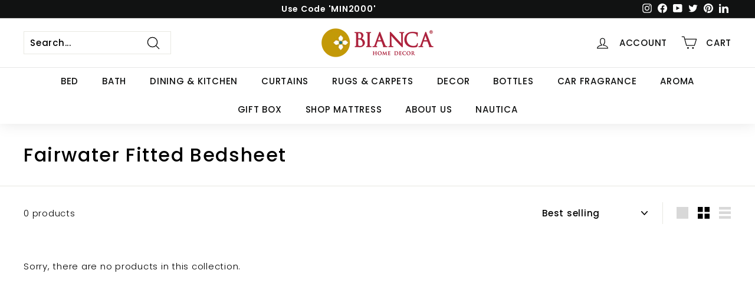

--- FILE ---
content_type: application/javascript
request_url: https://cdnbevi.spicegems.com/js/serve/biancahome1.myshopify.com/v1/index_f024cdfb29538ddb949bd955ceeee6826139f57a.js?v=live312
body_size: 3872
content:
if(void 0===SPICEVIA)var SPICEVIA={};SPICEVIA.SGvarintsImage=function(){window.location;var d="biancahome1",e={"is_active":"1","show_on":0,"theme_id":"284","evi_fimg_skip":0,"evi_product_show":"default","sg_script_run":"0","w_w_liquid":"0","user_batches":"1","sg_solved":"0","currency":"Rs {{ amount_no_decimals }}"};let b="undefined"!=typeof spice_allImages&&0!==spice_allImages.length,f,g,h,i,j,k=[],l=[],m={},n=0,o=!1,p,c,q,r,s="",t=!1;c={"t_name":"Expanse","productblock":"empty","thumbList":"empty","variant_selector":"empty","update_fimg":null,"otherImgSelector":null,"type":"1","scroller":null,"slideDots":null}.t_name;let u,v,w,a={conditions:function(){let b=window.Shopify.shop.replace(".myshopify.com",""),c=window.location.host.replace(".myshopify.com",""),f=-1!==window.location.href.split("/").indexOf("products");(c===d||b===d)&&"1"===e.is_active&&f?a.thirdParty():a.opacity("r")},thirdParty:function(){if("undefined"==typeof BOOMR&&n<100)return n+=5,setTimeout(()=>{a.thirdParty()},5),!1;a.checkTheme()},checkTheme:function(){p="undefined"==typeof BOOMR||0===window.BOOMR.themeName.length?Shopify.theme.name:window.BOOMR.themeName,a.setJquery()},setJquery:function(){if("undefined"==typeof jQuery||"object"==typeof jQuery){var c=document.createElement("script");c.type="text/javascript",c.src="https://cdn.jsdelivr.net/combine/npm/jquery@3.5.0/dist/jquery.min.js",document.head.appendChild(c),c.onload=b?a.checkLiquid:a.getProductData}else $=jQuery,b?a.checkLiquid():a.getProductData()},checkLiquid:function(){m=spice_mainObject,k=spice_allImages,l=spice_commonImages,i=spice_allTags,j=spice_allVariants,a.checkTags()},getProductData:async function(){let d=window.location.href.split("/").indexOf("products"),b=window.location.href.split("/")[d+1];b=b.split("?")[0];let c=await a.sendRequest(["/products/"+b+".js","/products/"+b+".json"]);f=c[0],g=c[1],h=g.product.images,i=f.tags,j=g.product.variants,a.setImageData()},setImageData:function(){let b,c=!1;f.media.forEach((a,b)=>{"image"!=a.media_type&&h.splice(a.position-1,0,{src:a.preview_image.src,variant_ids:[]})}),h.forEach((a,d)=>{a.variant_ids.length>0?(c=!0,b=a.variant_ids):c||l.push(a.src.replace("https:","").split("?")[0]),void 0!==b&&b.forEach((b,c)=>{void 0===m[b]?m[b]=[a.src.replace("https:","").split("?")[0]]:m[b].push(a.src.replace("https:","").split("?")[0])}),k.push(a.src.replace("https:","").split("?")[0])}),a.checkTags()},checkTags:function(){let b=e.evi_product_show,c=i.indexOf("evi_showorno")> -1;return"hide"===b&&c||"show"===b&&!c?(a.opacity("r"),!1):("1"===e.evi_fimg_skip&&l.shift(),Object.keys(m).length<2||k.length<2)?(a.opacity("r"),!1):void a.setSelectors()},setSelectors:function(){$("head").append("<style>.sg-force-hide {display: none !important;}; } </style>"),$("head").append('<script src="https://unpkg.com/flickity@2/dist/flickity.pkgd.min.js"></script>'),$("head").append('<link rel="stylesheet" href="https://unpkg.com/flickity@2/dist/flickity.min.css">'),u=$(".product__photos").clone(),$(u).addClass("sg-evi"),$(".product__photos:not(.sg-evi)").addClass("sg-force-hide"),$("[data-product-images]").append(u),$(".sg-evi .product-slideshow").attr("class","product-slideshow").empty(),w=$(".sg-force-hide .product-slideshow .product-main-slide").clone(),w.removeAttr("style"),v=$(".sg-force-hide  .product__thumbs .product__thumb-item").clone(),r=w.length>0?"1":"0",a.setEvents()},setEvents:function(){let b;b=new URL(document.location).searchParams.get("variant")||$("input[name^=id]:checked, select[name^=id], input[name=id], hidden[name^=id]").val()||99,$(".variant-wrapper .variant-input label").click(function(){setTimeout(function(){b=new URL(document.location).searchParams.get("variant")||$("input[name^=id]:checked, select[name^=id], input[name=id], hidden[name^=id]").val()||99,a.getVariantImages(parseInt(b))},50)}),$("[id^=SingleOptionSelector]").on("change",function(){setTimeout(function(){b=new URL(document.location).searchParams.get("variant")||$("input[name^=id]:checked, select[name^=id], input[name=id], hidden[name^=id]").val()||99,a.getVariantImages(parseInt(b))},50)}),a.getVariantImages(parseInt(b))},getVariantImages:function(b){let c;99===b&&(b=parseInt(Object.keys(m)[0])),c=null==b|| void 0==m[b]?k:m[b].concat(l),a.removeAppend(c)},removeAppend:function(d){try{if(void 0===$(".sg-evi .product-slideshow").flickity)return setTimeout(()=>{a.removeAppend(d)},20),!1;window.innerWidth<789&&$("head").append("<style>.sg-evi .dot{ height : 6px ; width: 6px ; }; .sg-evi .dot.is-selected{ height : 9px !important; width: 9px !important; }</style>"),$(".sg-evi .product-slideshow").hasClass("flickity-enabled")&&$(".sg-evi .product-slideshow").flickity("destroy"),$(".sg-evi .product-slideshow").empty(),$(".sg-evi  .product__thumbs .product__thumbs--scroller").empty(),d.forEach(function(d,a){let b=w[e=k.indexOf(d)],c=v[e];$(b).attr("data-index",a),$(c).attr("data-index",a),$(c).find("a").attr("data-index",a),$(b).find(".product__video").length>0&&$(b).find(".product__video").attr("id","spicegems-video-id-"+a),$(".sg-evi .product-slideshow").append(b),$(".sg-evi  .product__thumbs .product__thumbs--scroller").append(c)}),document.querySelectorAll(".sg-evi [id^=spicegems-video-id-]").forEach(function(a){console.log(a),new theme.YouTube(a.id,{videoId:a.dataset.youtubeId,videoParent:".sg-evi .product__video-wrapper",autoplay:!1,style:a.dataset.videoStyle,loop:a.dataset.videoLoop})}),$(".sg-evi .product-slideshow").flickity({adaptiveHeight:!0,avoidReflow:!0,childNav:"div.sg-evi   div.product__thumbs.product__thumbs--beside.product__thumbs-placement--left.small--hide",childNavScroller:"div.sg-evi div.product__thumbs--scroller",childVertical:!0,initialIndex:"0",pageDots:!0,wrapAround:!0,prevNextButtons:!1}),$(".sg-evi .product-main-slide img").removeClass("lazyloading"),$(".sg-evi .product-main-slide img").addClass("lazyloaded"),$(".sg-evi .product__thumb-item a").removeClass("is-active"),$(".sg-evi .product__thumb-item a").eq(0).addClass("is-active"),1==$(".sg-evi .product__thumb-arrow--prev").length&&($(".sg-evi .product__thumb-arrow--prev").addClass("hide"),$(".sg-evi .product__thumb-arrow--next").removeClass("hide"));var e,f=function(a){$(".sg-evi .product__thumb").removeClass("is-active");var b=document.querySelectorAll(".sg-evi .product__thumb")[a];if($(".sg-evi .product__thumb").eq(a).addClass("is-active"),$(".sg-evi .product__thumbs").hasClass("product__thumbs--beside")){var c=b.offsetTop;document.querySelector(".sg-evi div.product__thumbs--scroller").scrollTop=c-100}else{var d=b.offsetLeft;document.querySelector(".sg-evi div.product__thumbs--scroller").scrollLeft=d-100}};$(".sg-evi .product__thumb-arrow--prev").unbind().click(()=>{$(".sg-evi .product-slideshow").flickity("previous",!0);var a=$(".sg-evi .product-main-slide.is-selected").index();1==$(".sg-evi .product__thumb-arrow--prev").length&&0===a?$(".sg-evi .product__thumb-arrow--prev").addClass("hide"):$(".sg-evi .product__thumb-arrow--prev").removeClass("hide"),$(".sg-evi .product__thumb-arrow--next").removeClass("hide"),$(".sg-evi .product__thumb-item a").removeClass("is-active"),$(".sg-evi .product__thumb-item a").eq(a).addClass("is-active"),f(a)}),$(".sg-evi .product__thumb-arrow--next").unbind().click(()=>{$(".sg-evi .product-slideshow").flickity("next",!0);var a=$(".sg-evi .product-main-slide.is-selected").index();1==$(".sg-evi .product__thumb-arrow--next").length&&a===d.length-1?$(".sg-evi .product__thumb-arrow--next").addClass("hide"):$(".sg-evi .product__thumb-arrow--next").removeClass("hide"),$(".sg-evi .product__thumb-arrow--prev").removeClass("hide"),$(".sg-evi .product__thumb-item a").removeClass("is-active"),$(".sg-evi .product__thumb-item a").eq(a).addClass("is-active"),f(a)}),$(".sg-evi .product__thumb-item a").click(function(b,c){b.preventDefault(),b.stopPropagation(),b.stopImmediatePropagation();var a=$(this).attr("data-index");$(".sg-evi .product__thumb-arrow--prev").removeClass("hide"),$(".sg-evi .product__thumb-arrow--next").removeClass("hide"),1==$(".sg-evi .product__thumb-arrow--prev").length&&0===a&&$(".sg-evi .product__thumb-arrow--prev").addClass("hide"),1==$(".sg-evi .product__thumb-arrow--next").length&&a===d.length-1&&$(".sg-evi .product__thumb-arrow--next").addClass("hide"),$(".sg-evi .product__thumb-item a").removeClass("is-active"),$(".sg-evi .product__thumb-item a").eq(a).addClass("is-active"),$(".sg-evi .product-slideshow").flickity("select",a),f(a)}),$(".sg-evi .product-slideshow").on("change.flickity",function(b,a){1==$(".sg-evi .product__thumb-arrow--prev").length&&0===a?$(".sg-evi .product__thumb-arrow--prev").addClass("hide"):$(".sg-evi .product__thumb-arrow--prev").removeClass("hide"),1==$(".sg-evi .product__thumb-arrow--next").length&&a===d.length-1?$(".sg-evi .product__thumb-arrow--next").addClass("hide"):$(".sg-evi .product__thumb-arrow--next").removeClass("hide"),$(".sg-evi .product__thumb-item a").removeClass("is-active"),$(".sg-evi .product__thumb-item a").eq(a).addClass("is-active"),$(".sg-evi .product-slideshow").flickity("select",a),f(a)}),"true"===$("[data-product-images]").attr("data-zoom")&&(window.innerWidth<769?([...$(".sg-evi .product__photo-zoom")].forEach((a,b)=>$(a).attr("zoom-index",b)),$(".sg-evi .product__photo-zoom").off().on("click",function(){var b=$(this).closest(".product-main-slide").attr("data-index");a.zoom(b)})):$(".sg-evi .product-main-slide").click(function(){if(!$(this).find("iframe").length){var b=$(this).index();a.zoom(b)}})),theme.videoModal(),a.opacity("r"),"0"!==r&&b||(s="0"!==r||b?b?"Error From Selectors":"Liquid Not Available":"Liquid and Selectors aren't available",("0"===r||0===parseInt(q))&&a.prepareURLStructure())}catch(c){a.opacity("r"),t=!0,s=c.message,console.warn(c.message),a.prepareURLStructure()}finally{setTimeout(function(){a.opacity("r")},300)}},zoom:function(e){try{$(".pswp button").click(!1),$(".pswp button").off("click");var f=document.querySelectorAll(".pswp")[0],g=[];[...$(".sg-evi img.photoswipe__image")].forEach(a=>{var b={msrc:a.currentSrc||a.src,src:a.getAttribute("data-photoswipe-src"),w:a.getAttribute("data-photoswipe-width"),h:a.getAttribute("data-photoswipe-height"),el:a,initialZoomLevel:.5};g.push(b)});var h={allowPanToNext:!1,captionEl:!1,closeOnScroll:!1,counterEl:!1,getThumbBoundsFn:function(c){var b=window.pageYOffset||document.documentElement.scrollTop,a=g[parseInt(e)].el.getBoundingClientRect();return{x:a.left,y:a.top+b,w:a.width}},history:!1,index:parseInt(e),pinchToClose:!1,preloaderEl:!1,scaleMode:"zoom",shareEl:!1,tapToToggleControls:!1},c=new PhotoSwipe(f,PhotoSwipeUI_Default,g,h);c.init(),c.listen("afterChange",function(){var a=Flickity.data(".sg-evi .product-slideshow"),b=c.getCurrentIndex();a.select(b)}),a.opacity("r"),"0"!==r&&b||(s="0"!==r||b?b?"Error From Selectors":"Liquid Not Available":"Liquid and Selectors aren't available",("0"===r||0===parseInt(q))&&a.prepareURLStructure())}catch(d){a.opacity("r"),t=!0,s=d.message,console.warn(d.message),a.prepareURLStructure()}finally{setTimeout(function(){a.opacity("r")},300)}},opacity:function(b){if(document.querySelectorAll("style#spiceMviOpacity").length>0&&"r"===b)return document.querySelectorAll("style#spiceMviOpacity").forEach(a=>{a.remove()}),!0;if("c"===b){let a=document.createElement("STYLE");return a.id="spiceMviOpacity",a.innerHTML=".grid__item {opacity: 0 !important}",document.head.append(a),!0}return!1},sendRequest:async function(a){let b=[];a.forEach(c=>{let a=new Promise(function(b,d){let a=new XMLHttpRequest;a.open("GET",c),a.onload=function(){b(a.response)},a.send()});b.push(a)});let c=await Promise.all(b).then(a=>a).catch(a=>{throw a}),d=c.map(a=>JSON.parse(a));return d},sendErrorRequest:function(a,b){return $.post(a,{data:b},"json")},prepareURLStructure:function(){let g="1"===r& !b;g+="";let f="1"===r& !t;if(f=f.toString(),Shopify.theme.role&&"main"!==Shopify.theme.role||0===parseInt(e.sg_script_run)||o)return!1;let h="undefined"!=typeof BOOMR?BOOMR.themeVersion:null;themeInfo={themeId:Shopify.theme.id||BOOMR.themeId||"Nahi aayi",themeVersion:h||"Nahi mila"};let i={is_liquid:+b,users_theme:p,script_theme:c,shop_name:d,app_status:1,error_msg:s,is_selector_present:r,w_w_liquid:g,evi_run:f,themeInfo:themeInfo,productUrl:window.location.href};a.sendErrorRequest("https://evi.spicegems.com/themeliquidissue",i).done(function(){o=!0}).fail(function(a){})}};b||a.opacity("r"),a.conditions()},function(){if(window.SPICEVIAScript)return!1;window.SPICEVIAScript=!0;let a=document.createElement("STYLE");a.id="spiceMviOpacity",a.innerHTML=".grid__item{opacity: 0 !important}",document.head.append(a),"complete"!==document.readyState&&("loading"===document.readyState||document.documentElement.doScroll)?document.addEventListener("DOMContentLoaded",()=>{setTimeout(()=>{window.SPICEVIAScript=!0,SPICEVIA.SGvarintsImage()},100)}):SPICEVIA.SGvarintsImage()}()
//Expanse